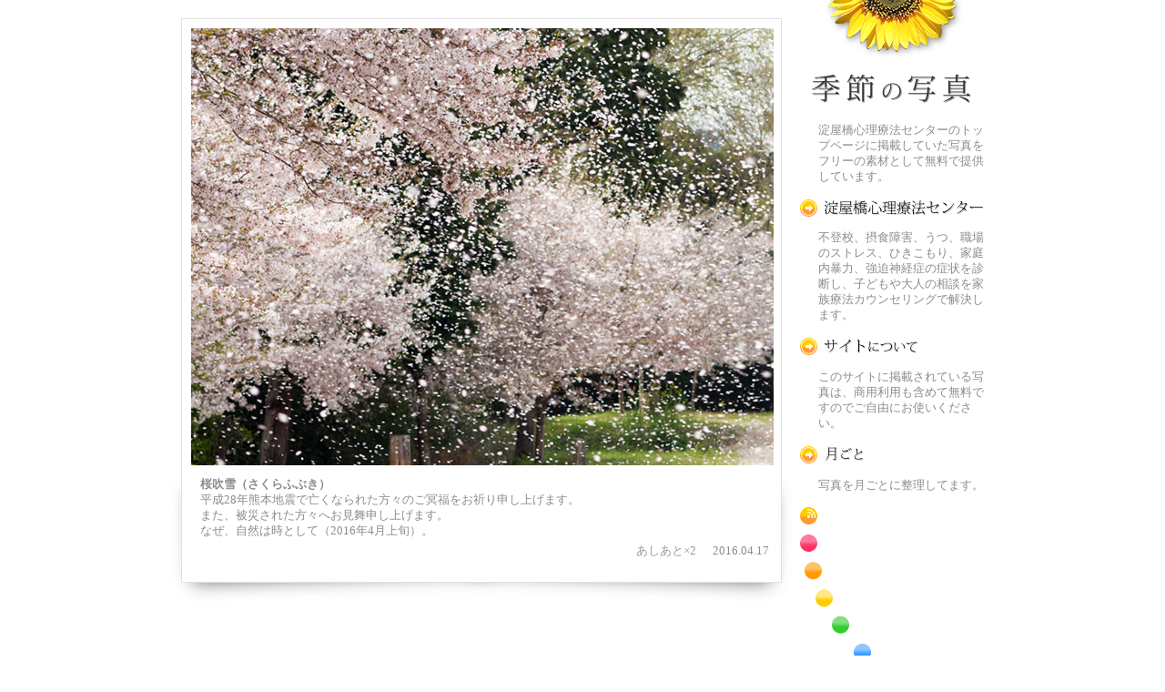

--- FILE ---
content_type: text/html; charset=UTF-8
request_url: https://flower.yodoyabashift.com/tag/%E6%A1%9C%E5%90%B9%E9%9B%AA%EF%BC%88%E3%81%95%E3%81%8F%E3%82%89%E3%81%B5%E3%81%B6%E3%81%8D%EF%BC%89
body_size: 7224
content:
<!DOCTYPE html>
<html xmlns="http://www.w3.org/1999/xhtml" dir="ltr" lang="ja" prefix="og: https://ogp.me/ns#">

<head>
<meta http-equiv="Content-Type" content="text/html; charset=utf-8" />
<meta name=viewport content="width=device-width, initial-scale=1">



<link rel="alternate" type="application/rss+xml" title="季節の花[淀]フリー写真素材 RSS フィード" href="https://flower.yodoyabashift.com/feed" />
<link rel="alternate" type="application/atom+xml" title="季節の花[淀]フリー写真素材 Atom フィード" href="https://flower.yodoyabashift.com/feed/atom" />
<link rel="pingback" href="https://flower.yodoyabashift.com/xmlrpc.php" />

<link rel="shortcut icon" href="https://flower.yodoyabashift.com/favicon.ico" />

<link href="https://flower.yodoyabashift.com/css/default-640px.css" rel="stylesheet" media="(max-width: 640px)">
<link href="https://flower.yodoyabashift.com/css/default.css" rel="stylesheet" media="(min-width: 641px)">

<script type="text/javascript" src="https://flower.yodoyabashift.com/js/jquery.js" charset="utf-8"></script>
<script type="text/javascript" src="https://flower.yodoyabashift.com/js/jquery.page-scroller.js" charset="utf-8"></script>


		<!-- All in One SEO 4.7.1.1 - aioseo.com -->
		<title>桜吹雪（さくらふぶき） | 季節の花[淀]フリー写真素材</title>
		<meta name="robots" content="max-image-preview:large" />
		<link rel="canonical" href="https://flower.yodoyabashift.com/tag/%e6%a1%9c%e5%90%b9%e9%9b%aa%ef%bc%88%e3%81%95%e3%81%8f%e3%82%89%e3%81%b5%e3%81%b6%e3%81%8d%ef%bc%89" />
		<meta name="generator" content="All in One SEO (AIOSEO) 4.7.1.1" />
		<meta name="google" content="nositelinkssearchbox" />
		<script type="application/ld+json" class="aioseo-schema">
			{"@context":"https:\/\/schema.org","@graph":[{"@type":"BreadcrumbList","@id":"https:\/\/flower.yodoyabashift.com\/tag\/%E6%A1%9C%E5%90%B9%E9%9B%AA%EF%BC%88%E3%81%95%E3%81%8F%E3%82%89%E3%81%B5%E3%81%B6%E3%81%8D%EF%BC%89#breadcrumblist","itemListElement":[{"@type":"ListItem","@id":"https:\/\/flower.yodoyabashift.com\/#listItem","position":1,"name":"\u5bb6","item":"https:\/\/flower.yodoyabashift.com\/","nextItem":"https:\/\/flower.yodoyabashift.com\/tag\/%e6%a1%9c%e5%90%b9%e9%9b%aa%ef%bc%88%e3%81%95%e3%81%8f%e3%82%89%e3%81%b5%e3%81%b6%e3%81%8d%ef%bc%89#listItem"},{"@type":"ListItem","@id":"https:\/\/flower.yodoyabashift.com\/tag\/%e6%a1%9c%e5%90%b9%e9%9b%aa%ef%bc%88%e3%81%95%e3%81%8f%e3%82%89%e3%81%b5%e3%81%b6%e3%81%8d%ef%bc%89#listItem","position":2,"name":"\u685c\u5439\u96ea\uff08\u3055\u304f\u3089\u3075\u3076\u304d\uff09","previousItem":"https:\/\/flower.yodoyabashift.com\/#listItem"}]},{"@type":"CollectionPage","@id":"https:\/\/flower.yodoyabashift.com\/tag\/%E6%A1%9C%E5%90%B9%E9%9B%AA%EF%BC%88%E3%81%95%E3%81%8F%E3%82%89%E3%81%B5%E3%81%B6%E3%81%8D%EF%BC%89#collectionpage","url":"https:\/\/flower.yodoyabashift.com\/tag\/%E6%A1%9C%E5%90%B9%E9%9B%AA%EF%BC%88%E3%81%95%E3%81%8F%E3%82%89%E3%81%B5%E3%81%B6%E3%81%8D%EF%BC%89","name":"\u685c\u5439\u96ea\uff08\u3055\u304f\u3089\u3075\u3076\u304d\uff09 | \u5b63\u7bc0\u306e\u82b1[\u6dc0]\u30d5\u30ea\u30fc\u5199\u771f\u7d20\u6750","inLanguage":"ja","isPartOf":{"@id":"https:\/\/flower.yodoyabashift.com\/#website"},"breadcrumb":{"@id":"https:\/\/flower.yodoyabashift.com\/tag\/%E6%A1%9C%E5%90%B9%E9%9B%AA%EF%BC%88%E3%81%95%E3%81%8F%E3%82%89%E3%81%B5%E3%81%B6%E3%81%8D%EF%BC%89#breadcrumblist"}},{"@type":"Organization","@id":"https:\/\/flower.yodoyabashift.com\/#organization","name":"\u5b63\u7bc0\u306e\u82b1[\u6dc0]\u30d5\u30ea\u30fc\u5199\u771f\u7d20\u6750","description":"\u82b1\u306a\u3069\u306e\u5199\u771f\u30d5\u30ea\u30fc\u7121\u6599\u7d20\u6750\u3002[\u6dc0\u5c4b\u6a4b\u5fc3\u7406\u7642\u6cd5\u30bb\u30f3\u30bf\u30fc]","url":"https:\/\/flower.yodoyabashift.com\/"},{"@type":"WebSite","@id":"https:\/\/flower.yodoyabashift.com\/#website","url":"https:\/\/flower.yodoyabashift.com\/","name":"\u5b63\u7bc0\u306e\u82b1[\u6dc0]\u30d5\u30ea\u30fc\u5199\u771f\u7d20\u6750","description":"\u82b1\u306a\u3069\u306e\u5199\u771f\u30d5\u30ea\u30fc\u7121\u6599\u7d20\u6750\u3002[\u6dc0\u5c4b\u6a4b\u5fc3\u7406\u7642\u6cd5\u30bb\u30f3\u30bf\u30fc]","inLanguage":"ja","publisher":{"@id":"https:\/\/flower.yodoyabashift.com\/#organization"}}]}
		</script>
		<!-- All in One SEO -->

<script type="text/javascript">
/* <![CDATA[ */
window._wpemojiSettings = {"baseUrl":"https:\/\/s.w.org\/images\/core\/emoji\/15.0.3\/72x72\/","ext":".png","svgUrl":"https:\/\/s.w.org\/images\/core\/emoji\/15.0.3\/svg\/","svgExt":".svg","source":{"concatemoji":"https:\/\/flower.yodoyabashift.com\/wp-includes\/js\/wp-emoji-release.min.js?ver=6.6.4"}};
/*! This file is auto-generated */
!function(i,n){var o,s,e;function c(e){try{var t={supportTests:e,timestamp:(new Date).valueOf()};sessionStorage.setItem(o,JSON.stringify(t))}catch(e){}}function p(e,t,n){e.clearRect(0,0,e.canvas.width,e.canvas.height),e.fillText(t,0,0);var t=new Uint32Array(e.getImageData(0,0,e.canvas.width,e.canvas.height).data),r=(e.clearRect(0,0,e.canvas.width,e.canvas.height),e.fillText(n,0,0),new Uint32Array(e.getImageData(0,0,e.canvas.width,e.canvas.height).data));return t.every(function(e,t){return e===r[t]})}function u(e,t,n){switch(t){case"flag":return n(e,"\ud83c\udff3\ufe0f\u200d\u26a7\ufe0f","\ud83c\udff3\ufe0f\u200b\u26a7\ufe0f")?!1:!n(e,"\ud83c\uddfa\ud83c\uddf3","\ud83c\uddfa\u200b\ud83c\uddf3")&&!n(e,"\ud83c\udff4\udb40\udc67\udb40\udc62\udb40\udc65\udb40\udc6e\udb40\udc67\udb40\udc7f","\ud83c\udff4\u200b\udb40\udc67\u200b\udb40\udc62\u200b\udb40\udc65\u200b\udb40\udc6e\u200b\udb40\udc67\u200b\udb40\udc7f");case"emoji":return!n(e,"\ud83d\udc26\u200d\u2b1b","\ud83d\udc26\u200b\u2b1b")}return!1}function f(e,t,n){var r="undefined"!=typeof WorkerGlobalScope&&self instanceof WorkerGlobalScope?new OffscreenCanvas(300,150):i.createElement("canvas"),a=r.getContext("2d",{willReadFrequently:!0}),o=(a.textBaseline="top",a.font="600 32px Arial",{});return e.forEach(function(e){o[e]=t(a,e,n)}),o}function t(e){var t=i.createElement("script");t.src=e,t.defer=!0,i.head.appendChild(t)}"undefined"!=typeof Promise&&(o="wpEmojiSettingsSupports",s=["flag","emoji"],n.supports={everything:!0,everythingExceptFlag:!0},e=new Promise(function(e){i.addEventListener("DOMContentLoaded",e,{once:!0})}),new Promise(function(t){var n=function(){try{var e=JSON.parse(sessionStorage.getItem(o));if("object"==typeof e&&"number"==typeof e.timestamp&&(new Date).valueOf()<e.timestamp+604800&&"object"==typeof e.supportTests)return e.supportTests}catch(e){}return null}();if(!n){if("undefined"!=typeof Worker&&"undefined"!=typeof OffscreenCanvas&&"undefined"!=typeof URL&&URL.createObjectURL&&"undefined"!=typeof Blob)try{var e="postMessage("+f.toString()+"("+[JSON.stringify(s),u.toString(),p.toString()].join(",")+"));",r=new Blob([e],{type:"text/javascript"}),a=new Worker(URL.createObjectURL(r),{name:"wpTestEmojiSupports"});return void(a.onmessage=function(e){c(n=e.data),a.terminate(),t(n)})}catch(e){}c(n=f(s,u,p))}t(n)}).then(function(e){for(var t in e)n.supports[t]=e[t],n.supports.everything=n.supports.everything&&n.supports[t],"flag"!==t&&(n.supports.everythingExceptFlag=n.supports.everythingExceptFlag&&n.supports[t]);n.supports.everythingExceptFlag=n.supports.everythingExceptFlag&&!n.supports.flag,n.DOMReady=!1,n.readyCallback=function(){n.DOMReady=!0}}).then(function(){return e}).then(function(){var e;n.supports.everything||(n.readyCallback(),(e=n.source||{}).concatemoji?t(e.concatemoji):e.wpemoji&&e.twemoji&&(t(e.twemoji),t(e.wpemoji)))}))}((window,document),window._wpemojiSettings);
/* ]]> */
</script>
<style id='wp-emoji-styles-inline-css' type='text/css'>

	img.wp-smiley, img.emoji {
		display: inline !important;
		border: none !important;
		box-shadow: none !important;
		height: 1em !important;
		width: 1em !important;
		margin: 0 0.07em !important;
		vertical-align: -0.1em !important;
		background: none !important;
		padding: 0 !important;
	}
</style>
<link rel='stylesheet' id='wp-block-library-css' href='https://flower.yodoyabashift.com/wp-includes/css/dist/block-library/style.min.css?ver=6.6.4' type='text/css' media='all' />
<style id='classic-theme-styles-inline-css' type='text/css'>
/*! This file is auto-generated */
.wp-block-button__link{color:#fff;background-color:#32373c;border-radius:9999px;box-shadow:none;text-decoration:none;padding:calc(.667em + 2px) calc(1.333em + 2px);font-size:1.125em}.wp-block-file__button{background:#32373c;color:#fff;text-decoration:none}
</style>
<style id='global-styles-inline-css' type='text/css'>
:root{--wp--preset--aspect-ratio--square: 1;--wp--preset--aspect-ratio--4-3: 4/3;--wp--preset--aspect-ratio--3-4: 3/4;--wp--preset--aspect-ratio--3-2: 3/2;--wp--preset--aspect-ratio--2-3: 2/3;--wp--preset--aspect-ratio--16-9: 16/9;--wp--preset--aspect-ratio--9-16: 9/16;--wp--preset--color--black: #000000;--wp--preset--color--cyan-bluish-gray: #abb8c3;--wp--preset--color--white: #ffffff;--wp--preset--color--pale-pink: #f78da7;--wp--preset--color--vivid-red: #cf2e2e;--wp--preset--color--luminous-vivid-orange: #ff6900;--wp--preset--color--luminous-vivid-amber: #fcb900;--wp--preset--color--light-green-cyan: #7bdcb5;--wp--preset--color--vivid-green-cyan: #00d084;--wp--preset--color--pale-cyan-blue: #8ed1fc;--wp--preset--color--vivid-cyan-blue: #0693e3;--wp--preset--color--vivid-purple: #9b51e0;--wp--preset--gradient--vivid-cyan-blue-to-vivid-purple: linear-gradient(135deg,rgba(6,147,227,1) 0%,rgb(155,81,224) 100%);--wp--preset--gradient--light-green-cyan-to-vivid-green-cyan: linear-gradient(135deg,rgb(122,220,180) 0%,rgb(0,208,130) 100%);--wp--preset--gradient--luminous-vivid-amber-to-luminous-vivid-orange: linear-gradient(135deg,rgba(252,185,0,1) 0%,rgba(255,105,0,1) 100%);--wp--preset--gradient--luminous-vivid-orange-to-vivid-red: linear-gradient(135deg,rgba(255,105,0,1) 0%,rgb(207,46,46) 100%);--wp--preset--gradient--very-light-gray-to-cyan-bluish-gray: linear-gradient(135deg,rgb(238,238,238) 0%,rgb(169,184,195) 100%);--wp--preset--gradient--cool-to-warm-spectrum: linear-gradient(135deg,rgb(74,234,220) 0%,rgb(151,120,209) 20%,rgb(207,42,186) 40%,rgb(238,44,130) 60%,rgb(251,105,98) 80%,rgb(254,248,76) 100%);--wp--preset--gradient--blush-light-purple: linear-gradient(135deg,rgb(255,206,236) 0%,rgb(152,150,240) 100%);--wp--preset--gradient--blush-bordeaux: linear-gradient(135deg,rgb(254,205,165) 0%,rgb(254,45,45) 50%,rgb(107,0,62) 100%);--wp--preset--gradient--luminous-dusk: linear-gradient(135deg,rgb(255,203,112) 0%,rgb(199,81,192) 50%,rgb(65,88,208) 100%);--wp--preset--gradient--pale-ocean: linear-gradient(135deg,rgb(255,245,203) 0%,rgb(182,227,212) 50%,rgb(51,167,181) 100%);--wp--preset--gradient--electric-grass: linear-gradient(135deg,rgb(202,248,128) 0%,rgb(113,206,126) 100%);--wp--preset--gradient--midnight: linear-gradient(135deg,rgb(2,3,129) 0%,rgb(40,116,252) 100%);--wp--preset--font-size--small: 13px;--wp--preset--font-size--medium: 20px;--wp--preset--font-size--large: 36px;--wp--preset--font-size--x-large: 42px;--wp--preset--spacing--20: 0.44rem;--wp--preset--spacing--30: 0.67rem;--wp--preset--spacing--40: 1rem;--wp--preset--spacing--50: 1.5rem;--wp--preset--spacing--60: 2.25rem;--wp--preset--spacing--70: 3.38rem;--wp--preset--spacing--80: 5.06rem;--wp--preset--shadow--natural: 6px 6px 9px rgba(0, 0, 0, 0.2);--wp--preset--shadow--deep: 12px 12px 50px rgba(0, 0, 0, 0.4);--wp--preset--shadow--sharp: 6px 6px 0px rgba(0, 0, 0, 0.2);--wp--preset--shadow--outlined: 6px 6px 0px -3px rgba(255, 255, 255, 1), 6px 6px rgba(0, 0, 0, 1);--wp--preset--shadow--crisp: 6px 6px 0px rgba(0, 0, 0, 1);}:where(.is-layout-flex){gap: 0.5em;}:where(.is-layout-grid){gap: 0.5em;}body .is-layout-flex{display: flex;}.is-layout-flex{flex-wrap: wrap;align-items: center;}.is-layout-flex > :is(*, div){margin: 0;}body .is-layout-grid{display: grid;}.is-layout-grid > :is(*, div){margin: 0;}:where(.wp-block-columns.is-layout-flex){gap: 2em;}:where(.wp-block-columns.is-layout-grid){gap: 2em;}:where(.wp-block-post-template.is-layout-flex){gap: 1.25em;}:where(.wp-block-post-template.is-layout-grid){gap: 1.25em;}.has-black-color{color: var(--wp--preset--color--black) !important;}.has-cyan-bluish-gray-color{color: var(--wp--preset--color--cyan-bluish-gray) !important;}.has-white-color{color: var(--wp--preset--color--white) !important;}.has-pale-pink-color{color: var(--wp--preset--color--pale-pink) !important;}.has-vivid-red-color{color: var(--wp--preset--color--vivid-red) !important;}.has-luminous-vivid-orange-color{color: var(--wp--preset--color--luminous-vivid-orange) !important;}.has-luminous-vivid-amber-color{color: var(--wp--preset--color--luminous-vivid-amber) !important;}.has-light-green-cyan-color{color: var(--wp--preset--color--light-green-cyan) !important;}.has-vivid-green-cyan-color{color: var(--wp--preset--color--vivid-green-cyan) !important;}.has-pale-cyan-blue-color{color: var(--wp--preset--color--pale-cyan-blue) !important;}.has-vivid-cyan-blue-color{color: var(--wp--preset--color--vivid-cyan-blue) !important;}.has-vivid-purple-color{color: var(--wp--preset--color--vivid-purple) !important;}.has-black-background-color{background-color: var(--wp--preset--color--black) !important;}.has-cyan-bluish-gray-background-color{background-color: var(--wp--preset--color--cyan-bluish-gray) !important;}.has-white-background-color{background-color: var(--wp--preset--color--white) !important;}.has-pale-pink-background-color{background-color: var(--wp--preset--color--pale-pink) !important;}.has-vivid-red-background-color{background-color: var(--wp--preset--color--vivid-red) !important;}.has-luminous-vivid-orange-background-color{background-color: var(--wp--preset--color--luminous-vivid-orange) !important;}.has-luminous-vivid-amber-background-color{background-color: var(--wp--preset--color--luminous-vivid-amber) !important;}.has-light-green-cyan-background-color{background-color: var(--wp--preset--color--light-green-cyan) !important;}.has-vivid-green-cyan-background-color{background-color: var(--wp--preset--color--vivid-green-cyan) !important;}.has-pale-cyan-blue-background-color{background-color: var(--wp--preset--color--pale-cyan-blue) !important;}.has-vivid-cyan-blue-background-color{background-color: var(--wp--preset--color--vivid-cyan-blue) !important;}.has-vivid-purple-background-color{background-color: var(--wp--preset--color--vivid-purple) !important;}.has-black-border-color{border-color: var(--wp--preset--color--black) !important;}.has-cyan-bluish-gray-border-color{border-color: var(--wp--preset--color--cyan-bluish-gray) !important;}.has-white-border-color{border-color: var(--wp--preset--color--white) !important;}.has-pale-pink-border-color{border-color: var(--wp--preset--color--pale-pink) !important;}.has-vivid-red-border-color{border-color: var(--wp--preset--color--vivid-red) !important;}.has-luminous-vivid-orange-border-color{border-color: var(--wp--preset--color--luminous-vivid-orange) !important;}.has-luminous-vivid-amber-border-color{border-color: var(--wp--preset--color--luminous-vivid-amber) !important;}.has-light-green-cyan-border-color{border-color: var(--wp--preset--color--light-green-cyan) !important;}.has-vivid-green-cyan-border-color{border-color: var(--wp--preset--color--vivid-green-cyan) !important;}.has-pale-cyan-blue-border-color{border-color: var(--wp--preset--color--pale-cyan-blue) !important;}.has-vivid-cyan-blue-border-color{border-color: var(--wp--preset--color--vivid-cyan-blue) !important;}.has-vivid-purple-border-color{border-color: var(--wp--preset--color--vivid-purple) !important;}.has-vivid-cyan-blue-to-vivid-purple-gradient-background{background: var(--wp--preset--gradient--vivid-cyan-blue-to-vivid-purple) !important;}.has-light-green-cyan-to-vivid-green-cyan-gradient-background{background: var(--wp--preset--gradient--light-green-cyan-to-vivid-green-cyan) !important;}.has-luminous-vivid-amber-to-luminous-vivid-orange-gradient-background{background: var(--wp--preset--gradient--luminous-vivid-amber-to-luminous-vivid-orange) !important;}.has-luminous-vivid-orange-to-vivid-red-gradient-background{background: var(--wp--preset--gradient--luminous-vivid-orange-to-vivid-red) !important;}.has-very-light-gray-to-cyan-bluish-gray-gradient-background{background: var(--wp--preset--gradient--very-light-gray-to-cyan-bluish-gray) !important;}.has-cool-to-warm-spectrum-gradient-background{background: var(--wp--preset--gradient--cool-to-warm-spectrum) !important;}.has-blush-light-purple-gradient-background{background: var(--wp--preset--gradient--blush-light-purple) !important;}.has-blush-bordeaux-gradient-background{background: var(--wp--preset--gradient--blush-bordeaux) !important;}.has-luminous-dusk-gradient-background{background: var(--wp--preset--gradient--luminous-dusk) !important;}.has-pale-ocean-gradient-background{background: var(--wp--preset--gradient--pale-ocean) !important;}.has-electric-grass-gradient-background{background: var(--wp--preset--gradient--electric-grass) !important;}.has-midnight-gradient-background{background: var(--wp--preset--gradient--midnight) !important;}.has-small-font-size{font-size: var(--wp--preset--font-size--small) !important;}.has-medium-font-size{font-size: var(--wp--preset--font-size--medium) !important;}.has-large-font-size{font-size: var(--wp--preset--font-size--large) !important;}.has-x-large-font-size{font-size: var(--wp--preset--font-size--x-large) !important;}
:where(.wp-block-post-template.is-layout-flex){gap: 1.25em;}:where(.wp-block-post-template.is-layout-grid){gap: 1.25em;}
:where(.wp-block-columns.is-layout-flex){gap: 2em;}:where(.wp-block-columns.is-layout-grid){gap: 2em;}
:root :where(.wp-block-pullquote){font-size: 1.5em;line-height: 1.6;}
</style>
<link rel="https://api.w.org/" href="https://flower.yodoyabashift.com/wp-json/" /><link rel="alternate" title="JSON" type="application/json" href="https://flower.yodoyabashift.com/wp-json/wp/v2/tags/2089" /><link rel="icon" href="https://flower.yodoyabashift.com/images/cropped-yodo_wp_profile-32x32.png" sizes="32x32" />
<link rel="icon" href="https://flower.yodoyabashift.com/images/cropped-yodo_wp_profile-192x192.png" sizes="192x192" />
<link rel="apple-touch-icon" href="https://flower.yodoyabashift.com/images/cropped-yodo_wp_profile-180x180.png" />
<meta name="msapplication-TileImage" content="https://flower.yodoyabashift.com/images/cropped-yodo_wp_profile-270x270.png" />

<style>
#header_sp {
    margin: 1rem 2% 2rem;
    text-align: center;
}
#header_sp a {
    display: block;
    padding: 1rem;
    color: #fff;
    text-decoration: none;
    background-color: #65a8dc;
    font-weight: bold;
}
@media screen and (min-width: 601px){
#header_sp {
  display: none;
}
}

</style>

</head>
<body>

<script>
  (function(i,s,o,g,r,a,m){i['GoogleAnalyticsObject']=r;i[r]=i[r]||function(){
  (i[r].q=i[r].q||[]).push(arguments)},i[r].l=1*new Date();a=s.createElement(o),
  m=s.getElementsByTagName(o)[0];a.async=1;a.src=g;m.parentNode.insertBefore(a,m)
  })(window,document,'script','https://www.google-analytics.com/analytics.js','ga');

  ga('create', 'UA-378164-4', 'auto');
  ga('send', 'pageview');

</script>

<div id="header_sp">
<a href="https://www.yodoyabashift.com/" target="_blank" rel="noopener">淀屋橋心理療法センター >></a>
</div>

<div id="whole">

  <div id="main">

		
 	  
		<!--h2 class="pagetitle">2016 年 4 月 のアーカイブ</h2 //-->

		
    <div class="polaroid">
      <div class="picture">
<p><a href="https://flower.yodoyabashift.com/sakura65.html" title="「桜吹雪（さくらふぶき）」のフリー（無料の）写真素材です。"><img fetchpriority="high" decoding="async" alt="桜吹雪（さくらふぶき）の写真（フリー素材）" src="https://flower.yodoyabashift.com/images/sakura65_L.jpg" width="640" height="480" /></a></p>
<h2>桜吹雪（さくらふぶき）</h2>
<p class="hitokoto">平成28年熊本地震で亡くなられた方々のご冥福をお祈り申し上げます。<br />
また、被災された方々へお見舞申し上げます。<br />なぜ、自然は時として（2016年4月上旬）。</p>
      </div>
      <div class="polaroid-bottom">
        <ul class="post">
          <li><a href="https://flower.yodoyabashift.com/sakura65.html#comments">あしあと×2</a></li>
          <li class="cg">2016.04.17</li>
        </ul>
      </div>
    </div>
    <!--/polaroid-->

		
	
	</div>
	<!--/main-->

  <div id="side">
 
    <h1><a href="//flower.yodoyabashift.com/" title="季節の花[淀]フリー写真素材">季節の花[淀]フリー写真素材</a></h1>

    <h2>淀屋橋心理療法センターのトップページに掲載していた写真をフリーの素材として無料で提供しています。</h2>

    <h3 id="ypc"><a href="https://www.yodoyabashift.com/" title="淀屋橋心理療法センター">淀屋橋心理療法センター</a></h3>
    <p>不登校、摂食障害、うつ、職場のストレス、ひきこもり、家庭内暴力、強迫神経症の症状を診断し、子どもや大人の相談を家族療法カウンセリングで解決します。</p>
    
    <h4 id="about"><a href="//flower.yodoyabashift.com/about" title="この写真素材提供サイトについて">この写真素材提供サイトについて</a></h4>
    <p>このサイトに掲載されている写真は、商用利用も含めて無料ですのでご自由にお使いください。</p>
    
    <h4 id="monthly"><a href="//flower.yodoyabashift.com/monthly" title="写真を月ごとに">月ごとに</a></h4>
    <p>写真を月ごとに整理してます。</p>

    <h4 id="rss"><a href="//flower.yodoyabashift.com/feed" title="季節の写真 RSS">RSS</a></h4>

    <h5 id="red"><a href="//flower.yodoyabashift.com/category/red" title="赤色の写真">赤色の花のフリー写真素材</a></h5>
    <h5 id="orange"><a href="//flower.yodoyabashift.com/category/orange" title="橙色の写真">橙色の花のフリー写真素材</a></h5>
    <h5 id="yellow"><a href="//flower.yodoyabashift.com/category/yellow" title="黄色の写真">黄色の花のフリー写真素材</a></h5>
    <h5 id="green"><a href="//flower.yodoyabashift.com/category/green" title="緑色の写真">緑色の花のフリー写真素材</a></h5>
    <h5 id="blue"><a href="//flower.yodoyabashift.com/category/blue" title="青色の写真">青色の花のフリー写真素材</a></h5>
    <h5 id="purple"><a href="//flower.yodoyabashift.com/category/purple" title="紫色の写真">紫色の花のフリー写真素材</a></h5>
    <h5 id="pink"><a href="//flower.yodoyabashift.com/category/pink" title="桃色の写真">桃色の花のフリー写真素材</a></h5>
    <h5 id="white"><a href="//flower.yodoyabashift.com/category/white" title="白色の写真">白色の花のフリー写真素材</a></h5>
    <h5 id="insect"><a href="//flower.yodoyabashift.com/category/insect" title="昆虫の写真">昆虫のフリー写真素材</a></h5>
    <h5 id="extra"><a href="//flower.yodoyabashift.com/category/extra" title="番外編の写真">番外編のフリー写真素材</a></h5>

<script>
  (function() {
    var cx = '010403600324143872729:rqv4-2d_q5a';
    var gcse = document.createElement('script');
    gcse.type = 'text/javascript';
    gcse.async = true;
    gcse.src = (document.location.protocol == 'https:' ? 'https:' : 'http:') +
        '//www.google.com/cse/cse.js?cx=' + cx;
    var s = document.getElementsByTagName('script')[0];
    s.parentNode.insertBefore(gcse, s);
  })();
</script>
<gcse:search></gcse:search>

<style type="text/css">
<!--
/* Google カスタム検索ボタン */
.gsc-input-box { width:135px; }
-->
</style>

  </div>
  <!--/side-->
  

  <div id="footer">
    <div id="copyright">Copyright &copy; 2003&nbsp;&#xFF5E;&nbsp;2026 淀屋橋心理療法センター All Rights Reserved.</div><!--/copyright-->
    <div id="front-back">
      <ul>

<li id="totop"><a class="btn paper-flatten" href="#whole" title="ページの上へ">ページの上へ</a></li>

      </ul>
    </div>
    <!--/front-back-->
  </div>
  <!--/footer-->
  
  

  
</div>
<!--/whole-->



</body>
</html>


--- FILE ---
content_type: text/css
request_url: https://flower.yodoyabashift.com/css/default.css
body_size: 2931
content:
@charset "utf-8";

/* 基本 */

html {
	color: #8C8C8C;
	line-height: 1.4;
}

body, div, ul, ol, li, h1, h2, h3, h4, h5, h6, p {
	margin: 0;
	padding: 0;
}

h1, h2, h3, h4, h5, h6 { font-size: 100%; }

fieldset, img {	border: 0; }

li { list-style: none; }


/* 全体 */

#whole {
	font-size: 0.80em;
	width: 882px;
	margin: 0 auto;
	padding: 0;
}


/* サイド */

#side {
	margin: 0;
	padding: 0;
	float: left;
	width: 202px;
}

/* IE */
* html #side { margin: 0; }

#side h1 a {
	display: block;
	width: 202px;
	height: 0px;
	padding-top: 122px;
	overflow: hidden;
}
/* IE6
* html #side h1 a { height: 122px; } */

#side h1 a { background: url(../images/i-season.png) top left no-repeat; }
#side h1 a:hover { background: url(../images/i-season2.png) top left no-repeat; }

#side h2 {
	font-size: 100%;
	font-weight: normal;
}

#side h3 a,
#side h4 a,
#side h5 a {
	display: block;
	width: 202px;
	height:0px;
	padding-top: 25px;
	overflow: hidden;
}
/* IE6
* html #side h3 a { height: 25px; }
* html #side h4 a { height: 25px; } */

#side #ypc a { background: url(../images/i-ypc.png) top left no-repeat; }
#side #about a { background: url(../images/i-about.png) top left no-repeat; }
#side #monthly a { background: url(../images/i-monthly.png) top left no-repeat; }
#side #rss a { background: url(../images/i-rss.png) top left no-repeat; }
#side #red a { background: url(../images/ic-red.png) top left no-repeat; }
#side #orange a { background: url(../images/ic-orange.png) top left no-repeat; }
#side #yellow a { background: url(../images/ic-yellow.png) top left no-repeat; }
#side #green a { background: url(../images/ic-green.png) top left no-repeat; }
#side #blue a { background: url(../images/ic-blue.png) top left no-repeat; }
#side #purple a { background: url(../images/ic-purple.png) top left no-repeat; }
#side #pink a { background: url(../images/ic-pink.png) top left no-repeat; }
#side #white a { background: url(../images/ic-white.png) top left no-repeat; }
#side #insect a { background: url(../images/ic-insect.png) top left no-repeat; }
#side #extra a { background: url(../images/ic-extra.png) top left no-repeat; }

#side #red a:visited { background: url(../images/ic-red3.png) top left no-repeat; }
#side #orange a:visited { background: url(../images/ic-orange3.png) top left no-repeat; }
#side #yellow a:visited { background: url(../images/ic-yellow3.png) top left no-repeat; }
#side #green a:visited { background: url(../images/ic-green3.png) top left no-repeat; }
#side #blue a:visited { background: url(../images/ic-blue3.png) top left no-repeat; }
#side #purple a:visited { background: url(../images/ic-purple3.png) top left no-repeat; }
#side #pink a:visited { background: url(../images/ic-pink3.png) top left no-repeat; }
#side #white a:visited { background: url(../images/ic-white3.png) top left no-repeat; }
#side #insect a:visited { background: url(../images/ic-insect3.png) top left no-repeat; }
#side #extra a:visited { background: url(../images/ic-extra3.png) top left no-repeat; }

#side #ypc a:hover { background: url(../images/i-ypc2.png) top left no-repeat; }
#side #about a:hover { background: url(../images/i-about2.png) top left no-repeat; }
#side #monthly a:hover { background: url(../images/i-monthly2.png) top left no-repeat; }
#side #rss a:hover { background: url(../images/i-rss2.png) top left no-repeat; }
#side #red a:hover { background: url(../images/ic-red2.png) top left no-repeat; }
#side #orange a:hover { background: url(../images/ic-orange2.png) top left no-repeat; }
#side #yellow a:hover { background: url(../images/ic-yellow2.png) top left no-repeat; }
#side #green a:hover { background: url(../images/ic-green2.png) top left no-repeat; }
#side #blue a:hover { background: url(../images/ic-blue2.png) top left no-repeat; }
#side #purple a:hover { background: url(../images/ic-purple2.png) top left no-repeat; }
#side #pink a:hover { background: url(../images/ic-pink2.png) top left no-repeat; }
#side #white a:hover { background: url(../images/ic-white2.png) top left no-repeat; }
#side #insect a:hover { background: url(../images/ic-insect2.png) top left no-repeat; }
#side #extra a:hover { background: url(../images/ic-extra2.png) top left no-repeat; }


#side h2,p { margin: 1.0em 0 1.0em 20px; }

#side h5 { margin: 5px 0; }

/* 写真 */

#main {
	margin: 20px 20px 0 0;
	padding: 0;
	float: left;
	width: 660px;
}

.polaroid {
	position:relative;
	width: 660px;
	/*background: url(../images/i-picture2.png) top left repeat-y;*/
	background-color: #fff;
	margin-bottom: 50px;
	border: 1px solid #e0e0e0;
    box-sizing: border-box;
}

.polaroid:before,
.polaroid:after {
	z-index: -1;
    position: absolute;
    content: '';
    bottom: 25px;
    left: 10px;
    top: 80%;
    width: 50%;
    max-width: 50%;
    background: #AAAAAA;
    box-shadow: 0 20px 20px 0px #666666;
    transform: rotate(-2deg);
}
.polaroid:after
{
transform: rotate(2deg);	/* 擬似要素を回転させる */
	right: 10px;	/* 右からの配置位置を指定する */
	left: auto;	/* 左からの配置位置を指定する */
}

.polaroid .picture {
	width: 660px;
	/*background: url(../images/i-picture1.png) top left no-repeat;*/
	padding: 10px 0 0;
}

.polaroid .picture p {
	margin: 0;
	padding: 0;
}

.polaroid .picture p img {
	display: block;
	margin: 0 10px 1.0em;
}
/* IE6
* html .polaroid .picture p img {
	margin: 20px 10px 1.0em;
} */

.polaroid .picture h2 {
	margin: 0 20px 0;
	text-decoration: none;
	color: #8C8C8C;
}

.polaroid .picture p.hitokoto {
	margin: 0 20px 0;
	text-decoration: none;
}



.polaroid .bottom {
	width: 660px;
	padding-bottom: 5px;
}

ul.post {
	width;: 640px;
	margin: 5px 10px;
	text-align: right;
}
ul.post li {
	display: inline;
	margin: 0 5px;
}
ul.post li a {
	display: inline;
	margin: 0 5px;
	text-decoration: none;
	color: #999;
}

.cg { font-family: "Century Gothic",Georgia,serif; }



.polaroid .tags {
	width: 610px;
	clear: both;
	border-top: #E4E4E4 dotted 1px;
	padding: 20px 25px 10px;
	-moz-column-count: 1;
	-webkit-column-count: 1;
	column-count: 1;
}
.tags ul {
	width: 610px;
}
.tags ul li {
	float: left;
	padding-left: 30px;
	margin: 0 20px 1.00em 0;
	background: url(../images/i-tag.png) left center no-repeat;
}
.tags ul li a {
	text-decoration: none;
	color: #999;
}


.polaroid #sns-button {
	width: 600px;
	clear: both;
	border-top: #E4E4E4 dotted 1px;
	padding: 15px 30px 10px;
	text-align: right;
}

.polaroid #next-prev {
	width: 660px;
	clear: both;
}
#next-prev ul {
	height: 2.0em;
	border-top: #E4E4E4 dotted 1px;
	padding-top: 18px;
}
#next-prev ul li#prev {
	float: left;
	height: 2.0em;
	background: url(../images/i-prev.png) left top no-repeat;
	padding: 0 0 0 30px;
	margin: 0 0 0 15px;
}
#next-prev ul li#next {
	float: right;
	height: 2.0em;
	background: url(../images/i-next.png) right top no-repeat;
	padding: 0 30px 0 0;
	margin: 0 15px 0 0;
}
#next-prev ul li a {
	text-decoration: none;
	color: #999;
}


.polaroid-bottom {
	width: 660px;
	padding-bottom: 20px;
	/*background: url(../images/i-picture3.png) bottom left no-repeat;*/
}



/* コメント */

#ashiato {
	width: 500px;
	margin: 30px 80px 0;
}

#ashiato h3 {
	font-weight: normal;
	height: 2.0em;
	padding: 0 0 0 30px;
	margin: 0 0 30px;
	background: url(//flower.yodoyabashift.com/images/i-free.png) top left no-repeat;
}

#ashiato .comment {
	width: 490px;
	margin: 0 0 0 10px;
	padding: 0 0 50px;
	background: url(//flower.yodoyabashift.com/images/i-comment.png) bottom center no-repeat;
}

#ashiato_put {
	width: 500px;
	margin: 30px 80px 0;
}

#ashiato_put h3 {
	font-weight: normal;
	height: 2.0em;
	padding: 0 0 0 52px;
	margin: 0 0 30px;
	background: url(//flower.yodoyabashift.com/images/i-fprint.png) top left no-repeat;
}

#ashiato_put input {
	vertical-align: middle;
}

#ashiato_put dl {
	width: 450px;
	margin: 0 0 0 50px;
	padding: 10px 0;
}
#ashiato_put dt {
	width: 7.0em;
	text-align: right;
}
#ashiato_put dd {
	margin-bottom: 5px;
}
#ashiato_put dd.toright {
	margin: -1.8em 0 10px 7.8em;
}


#ashiato_put input#author,
#ashiato_put input#email,
#ashiato_put input#url,
#ashiato_put textarea {
	padding: 5px;
	border: 1px solid #CCC;
	background: #FFFFF4;
	color: #666;
}
#ashiato_put input#author:focus,
#ashiato_put input#email:focus,
#ashiato_put input#url:focus,
#ashiato_put textarea:focus {
	background: #FFF;
}
#ashiato_put input#author,
#ashiato_put input#email,
#ashiato_put input#url {
	width: 270px;
	line-height: 1;
}
#ashiato_put textarea {
	width: 330px;
	height: 6em;
	margin: 5px 0;
	font-size: 100%;
}
#ashiato_put input#submit {
	margin-left: 200px;
	background: #FFFFF4;
	padding: 5px 10px;
	border: #CCCCCC solid 1px;
	color: #999;
}

/* 月別アーカイブ */

#monthly_archive {
	margin: 50px 0 0 240px;
}
#monthly_archive h2 {
	width: 94px;
	height: 0px;
	padding-top: 34px;
	overflow: hidden;
	background: url(../images/i-monthly_archive.png) top left no-repeat;
}
/* IE6
* html #monthly_archive h2 { height: 34px; }
*/

#monthly_archive ul {
	background: url(../images/i-ma_line.png) left repeat-y;
}
#monthly_archive ul li {
	background: url(../images/i-ma_circle.png) center left no-repeat;
	padding: 4px 0 4px 44px;
}
#monthly_archive ul li a {
	text-decoration: none;
	color: #666666;
}
#monthly_archive ul li a:hover {
	text-decoration: underline;
}
#monthly_archive ul li a:visited {
	color: #999999;
}

/* サイトについて */

#about_site {
	width: 300px;
	margin: 50px 0 0 240px;
	background: url(../images/i-about_site.png) left top repeat-y;
}
#about_site #site {
	width: 72px;
	height: 0px;
	padding-top: 34px;
	overflow: hidden;
	background: url(../images/i-site.png) top left no-repeat;
}
/* IE6
* html #about_site h2 { height: 34px; }
*/
#about_site #about_link {
	width: 96px;
	height: 0px;
	padding-top: 20px;
	overflow: hidden;
	background: url(../images/i-link.png) top left no-repeat;
}
/* IE6
* html #about_site h2 { height: 20px; }
*/
#about_site #about_camera {
	width: 116px;
	height: 0px;
	padding-top: 20px;
	overflow: hidden;
	background: url(../images/i-camera.png) top left no-repeat;
}
/* IE6
* html #about_site h2 { height: 20px; }
*/
#about_site p {
	margin-left: 55px;
}

/* フッター */

#footer {
	clear: both;
	width: 660px;
	height: 19px;
	margin: 0 0 30px;
	padding-top: 30px;
}

#copyright {
	width: 660px;
	text-align: center;
	margin-bottom: 15px;
}

/* #front-back {
	float: left;
	width: 182px;
	margin-left: 40px;
}

#front-back ul li {
	float: left;
	margin-right: 15px;	
}

#front-back ul li a {
	display: block;
	width: 19px;
	height:0px;
	padding-top: 19px;
	overflow: hidden;
}
*/

#front-back ul {
  list-style: none;
  width: 660px;
  margin: 0 auto 50px;
  padding: 0;
  text-align: center;
}
#front-back li {
    display: inline-block;
    margin: 0 20px;
  }

/* Base Button Style */
.btn {
  position: relative;
  display: block;
  width: 150px;
  margin: 20px auto;
  padding: 10px;
  
  background-color: #fff;
  border: 1px solid #ccc;

  color: #8C8C8C;
  text-align: center;
  text-decoration: none;
  text-transform: uppercase;
  
  transform-style: flat;
  transition: all 250ms ease-out;
}
.btn:before,
.btn:after {
      content: "";
      position: absolute;
      z-index: -2;
    	transition: all 250ms ease-out;
  }


/* Flatten effect – flattens sides on hover */
.paper-flatten {
  border: 1px solid #E3E3E3;
}
.paper-flatten:before,
.paper-flatten:after {
    bottom: 15px;
     width: 50%;
     height: 20%;
     max-width: 300px;
     max-height: 100px;
    
     box-shadow: 0 15px 12px rgba(31, 31, 31, 0.7);

}
.paper-flatten:before {
    left: 10px;
    transform: rotate(-3deg);
}
.paper-flatten:after {
	right: 10px;
    transform: rotate(3deg);
}

.paper-flatten:hover {
    border-color: #ccc;
}
.paper-flatten:hover:before,
.paper-flatten:hover:after {
      transition: box-shadow 600ms ease-out, left 200ms, right 200ms;
	    box-shadow: 0 8px 8px rgba(31, 31, 31, 0.5);
    }
	
    .paper-flatten:hover::before {
    	left: 5px;
    }
    .paper-flatten:hover::after {
      right: 5px;
    }

/* IE6
* html #front-back ul li a { height: 19px; }



#front-back ul li#back a { background: url(../images/i-prev.png) top left no-repeat; }
#front-back ul li#totop a { background: url(../images/i-top.png) top left no-repeat; }
#front-back ul li#front a { background: url(../images/i-next.png) top left no-repeat; }

#front-back ul li#back a:hover { background: url(../images/i-prev2.png) top left no-repeat; }
#front-back ul li#totop a:hover { background: url(../images/i-top2.png) top left no-repeat; }
#front-back ul li#front a:hover { background: url(../images/i-next2.png) top left no-repeat; }

*/


--- FILE ---
content_type: text/css
request_url: https://flower.yodoyabashift.com/css/default-640px.css
body_size: 2681
content:
@charset "utf-8";

/* 基本 */

html {
	color: #8C8C8C;
	line-height: 1.4;
}

body, div, ul, ol, li, h1, h2, h3, h4, h5, h6, p {
	margin: 0;
	padding: 0;
}

h1, h2, h3, h4, h5, h6 { font-size: 0.80rem; }

fieldset, img {	border: 0; }

li { list-style: none; }


/* 全体 */

#whole {
	/* font-size: 0.80em; */
	font-size: 0.80rem;
	/* width: 882px; */
	width: 96%;
	margin: 0 2%;
	padding: 0;
}


/* サイド */

#side {
	margin: 0;
	padding: 0;
	/* float: left; */
	width: 100%;
}

/* IE */
* html #side { margin: 0; }

#side h1 a {
	display: block;
	width: 202px;
	height: 0px;
	padding-top: 122px;
	overflow: hidden;
}
/* IE6
* html #side h1 a { height: 122px; } */

#side h1 a { background: url(../images/i-season.png) top left no-repeat; }
#side h1 a:hover { background: url(../images/i-season2.png) top left no-repeat; }

#side h2 {
	font-weight: normal;
}

#side h3 a,
#side h4 a,
#side h5 a {
	display: block;
	width: 202px;
	height:0px;
	padding-top: 25px;
	overflow: hidden;
}
/* IE6
* html #side h3 a { height: 25px; }
* html #side h4 a { height: 25px; } */

#side #ypc a { background: url(../images/i-ypc.png) top left no-repeat; }
#side #about a { background: url(../images/i-about.png) top left no-repeat; }
#side #monthly a { background: url(../images/i-monthly.png) top left no-repeat; }
#side #rss a { background: url(../images/i-rss.png) top left no-repeat; }
#side #red a { background: url(../images/ic-red.png) top left no-repeat; }
#side #orange a { background: url(../images/ic-orange.png) top left no-repeat; }
#side #yellow a { background: url(../images/ic-yellow.png) top left no-repeat; }
#side #green a { background: url(../images/ic-green.png) top left no-repeat; }
#side #blue a { background: url(../images/ic-blue.png) top left no-repeat; }
#side #purple a { background: url(../images/ic-purple.png) top left no-repeat; }
#side #pink a { background: url(../images/ic-pink.png) top left no-repeat; }
#side #white a { background: url(../images/ic-white.png) top left no-repeat; }
#side #insect a { background: url(../images/ic-insect.png) top left no-repeat; }
#side #extra a { background: url(../images/ic-extra.png) top left no-repeat; }

#side #red a:visited { background: url(../images/ic-red3.png) top left no-repeat; }
#side #orange a:visited { background: url(../images/ic-orange3.png) top left no-repeat; }
#side #yellow a:visited { background: url(../images/ic-yellow3.png) top left no-repeat; }
#side #green a:visited { background: url(../images/ic-green3.png) top left no-repeat; }
#side #blue a:visited { background: url(../images/ic-blue3.png) top left no-repeat; }
#side #purple a:visited { background: url(../images/ic-purple3.png) top left no-repeat; }
#side #pink a:visited { background: url(../images/ic-pink3.png) top left no-repeat; }
#side #white a:visited { background: url(../images/ic-white3.png) top left no-repeat; }
#side #insect a:visited { background: url(../images/ic-insect3.png) top left no-repeat; }
#side #extra a:visited { background: url(../images/ic-extra3.png) top left no-repeat; }

#side #ypc a:hover { background: url(../images/i-ypc2.png) top left no-repeat; }
#side #about a:hover { background: url(../images/i-about2.png) top left no-repeat; }
#side #monthly a:hover { background: url(../images/i-monthly2.png) top left no-repeat; }
#side #rss a:hover { background: url(../images/i-rss2.png) top left no-repeat; }
#side #red a:hover { background: url(../images/ic-red2.png) top left no-repeat; }
#side #orange a:hover { background: url(../images/ic-orange2.png) top left no-repeat; }
#side #yellow a:hover { background: url(../images/ic-yellow2.png) top left no-repeat; }
#side #green a:hover { background: url(../images/ic-green2.png) top left no-repeat; }
#side #blue a:hover { background: url(../images/ic-blue2.png) top left no-repeat; }
#side #purple a:hover { background: url(../images/ic-purple2.png) top left no-repeat; }
#side #pink a:hover { background: url(../images/ic-pink2.png) top left no-repeat; }
#side #white a:hover { background: url(../images/ic-white2.png) top left no-repeat; }
#side #insect a:hover { background: url(../images/ic-insect2.png) top left no-repeat; }
#side #extra a:hover { background: url(../images/ic-extra2.png) top left no-repeat; }


#side h2,
#side p {
	margin: 1.0rem;
}

#side h5 { margin: 5px 0; }

/* 写真 */

#main {
	margin: 0 20px 0 0;
	padding: 0;
	/* float: left; */
	/* 	width: 660px; */
	width: 100%;
}

.polaroid {
	width: 100%;
	/*background: url(../images/i-picture2.png) top left repeat-y;*/
	margin: 1rem 0;
}

.polaroid .picture {
	/* width: 660px; */
	width: 100%;
	/*background: url(../images/i-picture1.png) top left no-repeat;*/
}

.polaroid .picture p {
	margin: 0;
	padding: 0;
}

.polaroid .picture p img {
	/* display: block; */
	width: 100%;
	height: auto;
	margin: 0 0 1.0rem;
}
/* IE6
* html .polaroid .picture p img {
	margin: 20px 10px 1.0em;
} */

.polaroid .picture h2 {
	margin: 0 1rem;
	text-decoration: none;
	color: #8C8C8C;
	font-size: 1.00rem;
}

.polaroid .picture p.hitokoto {
	margin: 0 1rem;
	text-decoration: none;
}



.polaroid .bottom {
	/* width: 660px; */
	width: 100%;
	padding-bottom: 5px;
}

ul.post {
	/* width: 640px; */
	width: 100%;
	margin: 5px 0;
	text-align: right;
}
ul.post li {
	display: inline;
	margin: 0 5px;
}
ul.post li a {
	display: inline;
	margin: 0 5px;
	text-decoration: none;
	color: #999;
}

.cg { font-family: "Century Gothic",Georgia,serif; }



.polaroid .tags {
	/* width: 610px; */
	width: 100%;
	clear: both;
    box-sizing: border-box;
	border-top: #E4E4E4 dotted 1px;
	padding: 20px 25px 10px;
	-moz-column-count: 1;
	-webkit-column-count: 1;
	column-count: 1;
}
.tags ul {
	/* width: 610px; */
	width: 100%;
}
.tags ul li {
	float: left;
	padding-left: 30px;
	margin: 0 20px 1.00em 0;
	background: url(../images/i-tag.png) left center no-repeat;
}
.tags ul li a {
	text-decoration: none;
	color: #999;
}


.polaroid #sns-button {
	/* width: 600px; */
	width: 100%;
	clear: both;
    box-sizing: border-box;
	border-top: #E4E4E4 dotted 1px;
	padding: 15px 30px 10px;
	/*text-align: right;*/
}

.polaroid #sns-button div,
.polaroid #sns-button a,
.polaroid #sns-button span {
	margin: 0.50rem;
}

.polaroid #next-prev {
	/* width: 660px; */
	width: 100%;
	clear: both;
}
#next-prev ul {
	height: 2.0em;
	border-top: #E4E4E4 dotted 1px;
	padding-top: 18px;
}
#next-prev ul li#prev {
	float: left;
	height: 2.0em;
	background: url(../images/i-prev.png) left top no-repeat;
	padding: 0 0 0 30px;
	margin: 0 0 0 15px;
}
#next-prev ul li#next {
	float: right;
	height: 2.0em;
	background: url(../images/i-next.png) right top no-repeat;
	padding: 0 30px 0 0;
	margin: 0 15px 0 0;
}
#next-prev ul li a {
	text-decoration: none;
	color: #999;
}


.polaroid-bottom {
	width: 100%;
	padding: 0 0 3rem;
	/*background: url(../images/i-picture3.png) bottom center no-repeat;
	background-size: contain;*/
}



/* コメント */

#ashiato {
	/* width: 500px; */
	width: 100%;
	margin: 30px auto 0;
}

#ashiato h3 {
	font-weight: normal;
	font-size: 0.80rem;
	/* height: 2.0em; */
	padding: 0 0 0 30px;
	margin: 1rem;
	background: url(//flower.yodoyabashift.com/images/i-free.png) top left no-repeat;
}

#ashiato .comment {
	/* width: 490px; */
	width: 100%;
	/* margin: 0 0 0 10px; */
	padding: 0 0 50px;
	background: url(//flower.yodoyabashift.com/images/i-comment.png) bottom center no-repeat;
}

#ashiato_put {
	/* width: 500px; */
	width: 100%;
	margin: 30px auto 0;
}

#ashiato_put h3 {
	font-weight: normal;
	height: 2.0em;
	padding: 0 0 0 52px;
	margin: 0 0 30px;
	background: url(//flower.yodoyabashift.com/images/i-fprint.png) top left no-repeat;
}

#ashiato_put input {
	vertical-align: middle;
}

#ashiato_put dl {
	/* width: 450px; */
	width: 100%;
	/*margin: 0 0 0 50px;*/
	padding: 10px 0;
}
#ashiato_put dt {
	/*width: 7.0em;*/
	/*text-align: right;*/
	margin: 1rem;
}
#ashiato_put dd {
	margin: 1rem;
}
#ashiato_put dd.toright {
	/*margin: -1.8em 0 10px 7.8em;*/
	margin: 1rem;
}


#ashiato_put input#author,
#ashiato_put input#email,
#ashiato_put input#url,
#ashiato_put textarea {
	padding: 5px;
	border: 1px solid #CCC;
	background: #FFFFF4;
	color: #666;
}
#ashiato_put input#author:focus,
#ashiato_put input#email:focus,
#ashiato_put input#url:focus,
#ashiato_put textarea:focus {
	background: #FFF;
}
#ashiato_put input#author,
#ashiato_put input#email,
#ashiato_put input#url {
	width: 270px;
	line-height: 1;
}
#ashiato_put textarea {
	width: 100%;
	height: 6em;
	margin: 0;
	font-size: 100%;
}
#ashiato_put input#submit {
	margin-left: 200px;
	background: #FFFFF4;
	padding: 5px 10px;
	border: #CCCCCC solid 1px;
	color: #999;
}

/* 月別アーカイブ */

#monthly_archive {
	margin: 50px 0 0 240px;
}
#monthly_archive h2 {
	width: 94px;
	height: 0px;
	padding-top: 34px;
	overflow: hidden;
	background: url(../images/i-monthly_archive.png) top left no-repeat;
}
/* IE6
* html #monthly_archive h2 { height: 34px; }
*/

#monthly_archive ul {
	background: url(../images/i-ma_line.png) left repeat-y;
}
#monthly_archive ul li {
	background: url(../images/i-ma_circle.png) center left no-repeat;
	padding: 4px 0 4px 44px;
}
#monthly_archive ul li a {
	text-decoration: none;
	color: #666666;
}
#monthly_archive ul li a:hover {
	text-decoration: underline;
}
#monthly_archive ul li a:visited {
	color: #999999;
}

/* サイトについて */

#about_site {
	width: 300px;
	margin: 50px 0 0 240px;
	background: url(../images/i-about_site.png) left top repeat-y;
}
#about_site #site {
	width: 72px;
	height: 0px;
	padding-top: 34px;
	overflow: hidden;
	background: url(../images/i-site.png) top left no-repeat;
}
/* IE6
* html #about_site h2 { height: 34px; }
*/
#about_site #about_link {
	width: 96px;
	height: 0px;
	padding-top: 20px;
	overflow: hidden;
	background: url(../images/i-link.png) top left no-repeat;
}
/* IE6
* html #about_site h2 { height: 20px; }
*/
#about_site #about_camera {
	width: 116px;
	height: 0px;
	padding-top: 20px;
	overflow: hidden;
	background: url(../images/i-camera.png) top left no-repeat;
}
/* IE6
* html #about_site h2 { height: 20px; }
*/
#about_site p {
	margin-left: 55px;
}

/* フッター */

#footer {
	clear: both;
	/* width: 882px; */
	width: 100%;
	height: 19px;
	margin: 0 0 30px;
	padding-top: 30px;
}

#copyright {
	/* float: left; */
	/* width: 660px; */
	width: 100%;
	text-align: center;
}

#front-back ul {
  list-style: none;
  width: 100%;
  margin: 0 auto 50px;
  padding: 0;
  text-align: center;
}
#front-back li {
    display: inline-block;
    margin: 0 20px;
  }

/* Base Button Style */
.btn {
  position: relative;
  display: block;
  width: 150px;
  margin: 20px auto;
  padding: 10px;
  
  background-color: #fff;
  border: 1px solid #ccc;

  color: #8C8C8C;
  text-align: center;
  text-decoration: none;
  text-transform: uppercase;
  
  transform-style: flat;
  transition: all 250ms ease-out;
}
.btn:before,
.btn:after {
      content: "";
      position: absolute;
      z-index: -2;
    	transition: all 250ms ease-out;
  }


/* Flatten effect – flattens sides on hover */
.paper-flatten {
  border: 1px solid #E3E3E3;
}
.paper-flatten:before,
.paper-flatten:after {
    bottom: 15px;
     width: 50%;
     height: 20%;
     max-width: 300px;
     max-height: 100px;
    
     box-shadow: 0 15px 12px rgba(31, 31, 31, 0.7);

}
.paper-flatten:before {
    left: 10px;
    transform: rotate(-3deg);
}
.paper-flatten:after {
	right: 10px;
    transform: rotate(3deg);
}

.paper-flatten:hover {
    border-color: #ccc;
}
.paper-flatten:hover:before,
.paper-flatten:hover:after {
      transition: box-shadow 600ms ease-out, left 200ms, right 200ms;
	    box-shadow: 0 8px 8px rgba(31, 31, 31, 0.5);
    }
	
    .paper-flatten:hover::before {
    	left: 5px;
    }
    .paper-flatten:hover::after {
      right: 5px;
    }


--- FILE ---
content_type: application/javascript
request_url: https://flower.yodoyabashift.com/js/jquery.page-scroller.js
body_size: 2550
content:
/*  ================================================================================
 *
 *  jQuery Page Scroller -version 3.0.9
 *  http://coliss.com/articles/build-websites/operation/javascript/296.html
 *  (c)2011 coliss.com
 *
 *  この作品は、クリエイティブ・コモンズの表示 2.1 日本ライセンスの下で
 *  ライセンスされています。
 *  この使用許諾条件を見るには、http://creativecommons.org/licenses/by-sa/2.1/jp/を
 *  チェックするか、クリエイティブ･コモンズに郵便にてお問い合わせください。
 *  住所は：559 Nathan Abbott Way, Stanford, California 94305, USA です。
 *
================================================================================  */


/*  ================================================================================
TOC
============================================================
Ooption
Page Scroller
============================================================
this script requires jQuery 1.3-1.4.4(http://jquery.com/)
================================================================================  */


/*  ================================================================================
Ooption
================================================================================  */
var virtualTopId = "top",
    virtualTop,
    adjTraverser,
    adjPosition,
    callExternal = "pSc",
    delayExternal= 200,
    adjSpeed = 1;

/* option example
======================================================================  */
//  virtualTop = 0;    // virtual top's left position = 0
//  virtualTop = 1;    // virtual top's left position = vertical movement
//  adjTraverser = 0;  // left position = 0
//  adjTraverser = 1;  // horizontal movement.
//  adjPosition = -26;

/*  ================================================================================
Page Scroller
================================================================================  */
eval(function(p,a,c,k,e,d){e=function(c){return(c<a?"":e(parseInt(c/a)))+((c=c%a)>35?String.fromCharCode(c+29):c.toString(36))};if(!''.replace(/^/,String)){while(c--)d[e(c)]=k[c]||e(c);k=[function(e){return d[e]}];e=function(){return'\\w+'};c=1;};while(c--)if(k[c])p=p.replace(new RegExp('\\b'+e(c)+'\\b','g'),k[c]);return p;}('(c($){7 F=$.H.F,E=$.H.E,G=$.H.G,w=$.H.w;$.H.1Q({E:c(){3(!6[0])1s();3(6[0]==j)b 1p.1N||$.1m&&5.A.1q||5.h.1q;3(6[0]==5)b((5.A&&5.1o=="1t")?5.A.1r:5.h.1r);b E.1z(6,1A)},F:c(){3(!6[0])1s();3(6[0]==j)b 1p.1X||$.1m&&5.A.1n||5.h.1n;3(6[0]==5)b((5.A&&5.1o=="1t")?5.A.1y:5.h.1y);b F.1z(6,1A)},G:c(){3(!6[0])b V;7 k=5.S?5.S(6[0].z):5.1v(6[0].z);7 l=1w 1a();l.x=k.1x;1d((k=k.1c)!=X){l.x+=k.1x}3((l.x*0)==0)b(l.x);i b(6[0].z)},w:c(){3(!6[0])b V;7 k=5.S?5.S(6[0].z):5.1v(6[0].z);7 l=1w 1a();l.y=k.1e;1d((k=k.1c)!=X){l.y+=k.1e}3((l.y*0)==0)b(l.y);i b(6[0].z)}})})(26);$(c(){$(\'a[r^="#"], 27[r^="#"]\').25(\'.1j a[r^="#"], a[r^="#"].1j\').1g(c(){7 d=Q.20+Q.1Z;7 I=((6.r).21(0,(((6.r).11)-((6.14).11)))).O((6.r).1J("//")+2);3(d.J("?")!=-1)U=d.O(0,(d.J("?")));i U=d;3(I.J("?")!=-1)W=I.O(0,(I.J("?")));i W=I;3(W==U){f.Z((6.14).23(1));b 1O}});$("h").1g(c(){f.P()})});6.q=X;7 f={19:c(C){3(C=="x")b(($(5).E())-($(j).E()));i 3(C=="y")b(($(5).F())-($(j).F()))},Y:c(C){3(C=="x")b(j.17||5.h.v||5.h.K.v);i 3(C=="y")b(j.28||5.h.1B||5.h.K.1B)},R:c(o,m,D,p,s){7 q;3(q)N(q);7 1F=16*1Y;7 T=f.Y(\'x\');7 L=f.Y(\'y\');3(!o||o<0)o=0;3(!m||m<0)m=0;3(!D)D=$.1E.22?10:$.1E.24?8:9;3(!p)p=0+T;3(!s)s=0+L;p+=(o-T)/D;3(p<0)p=0;s+=(m-L)/D;3(s<0)s=0;7 13=B.1C(p);7 12=B.1C(s);j.1R(13,12);3((B.1H(B.1G(T-o))<1)&&(B.1H(B.1G(L-m))<1)){N(6.q);j.1b(o,m)}i 3((13!=o)||(12!=m))6.q=1i("f.R("+o+","+m+","+D+","+p+","+s+")",1F);i N(6.q)},P:c(){N(6.q)},1T:c(e){f.P()},Z:c(n){f.P();7 u,t;3(!!n){3(n==1V){u=(M==0)?0:(M==1)?j.17||5.h.v||5.h.K.v:$(\'#\'+n).G();t=((M==0)||(M==1))?0:$(\'#\'+n).w()}i{u=(1K==0)?0:(1K==1)?($(\'#\'+n).G()):j.17||5.h.v||5.h.K.v;t=1I?($(\'#\'+n).w())+1I:($(\'#\'+n).w())}7 18=f.19(\'x\');7 15=f.19(\'y\');3(((u*0)==0)||((t*0)==0)){7 1k=(u<1)?0:(u>18)?18:u;7 1u=(t<1)?0:(t>15)?15:t;f.R(1k,1u)}i Q.14=n}i f.R(0,0)},1l:c(){7 d=Q.r;7 1f=d.1J("#",0);7 1M=d.1W(1D);d=d.1L(/</g,\'&1S;\');d=d.1L(/>/g,\'&1U;\');3(!!1M){1h=d.O(d.J("?"+1D)+4,d.11);1P=1i("f.Z(1h)",29)}3(!1f)j.1b(0,0);i b V}};$(f.1l);',62,134,'|||if||document|this|var||||return|function|usrUrl||coliss||body|else|window|obj|tagCoords|toY|idName|toX|frX|pageScrollTimer|href|frY|anchorY|anchorX|scrollLeft|top|||id|documentElement|Math|type|frms|width|height|left|fn|anchorPath|lastIndexOf|parentNode|actY|virtualTop|clearTimeout|slice|stopScroll|location|pageScroll|getElementById|actX|usrUrlOmitQ|true|anchorPathOmitQ|null|getWindowOffset|toAnchor||length|posY|posX|hash|dMaxY||pageXOffset|dMaxX|getScrollRange|Object|scroll|offsetParent|while|offsetTop|checkAnchor|click|anchorId|setTimeout|nopscr|setX|initPageScroller|boxModel|clientHeight|compatMode|self|clientWidth|scrollWidth|error|CSS1Compat|setY|all|new|offsetLeft|scrollHeight|apply|arguments|scrollTop|ceil|callExternal|browser|spd|abs|floor|adjPosition|indexOf|adjTraverser|replace|checkPageScroller|innerWidth|false|timerID|extend|scrollTo|lt|cancelScroll|gt|virtualTopId|match|innerHeight|adjSpeed|pathname|hostname|substring|mozilla|substr|opera|not|jQuery|area|pageYOffset|delayExternal'.split('|'),0,{}));




--- FILE ---
content_type: text/plain
request_url: https://www.google-analytics.com/j/collect?v=1&_v=j102&a=980596503&t=pageview&_s=1&dl=https%3A%2F%2Fflower.yodoyabashift.com%2Ftag%2F%25E6%25A1%259C%25E5%2590%25B9%25E9%259B%25AA%25EF%25BC%2588%25E3%2581%2595%25E3%2581%258F%25E3%2582%2589%25E3%2581%25B5%25E3%2581%25B6%25E3%2581%258D%25EF%25BC%2589&ul=en-us%40posix&dt=%E6%A1%9C%E5%90%B9%E9%9B%AA%EF%BC%88%E3%81%95%E3%81%8F%E3%82%89%E3%81%B5%E3%81%B6%E3%81%8D%EF%BC%89%20%7C%20%E5%AD%A3%E7%AF%80%E3%81%AE%E8%8A%B1%5B%E6%B7%80%5D%E3%83%95%E3%83%AA%E3%83%BC%E5%86%99%E7%9C%9F%E7%B4%A0%E6%9D%90&sr=1280x720&vp=1280x720&_u=IEBAAEABAAAAACAAI~&jid=416482835&gjid=1940311201&cid=307190785.1769496609&tid=UA-378164-4&_gid=603016235.1769496609&_r=1&_slc=1&z=556555858
body_size: -453
content:
2,cG-CYF42PBESK